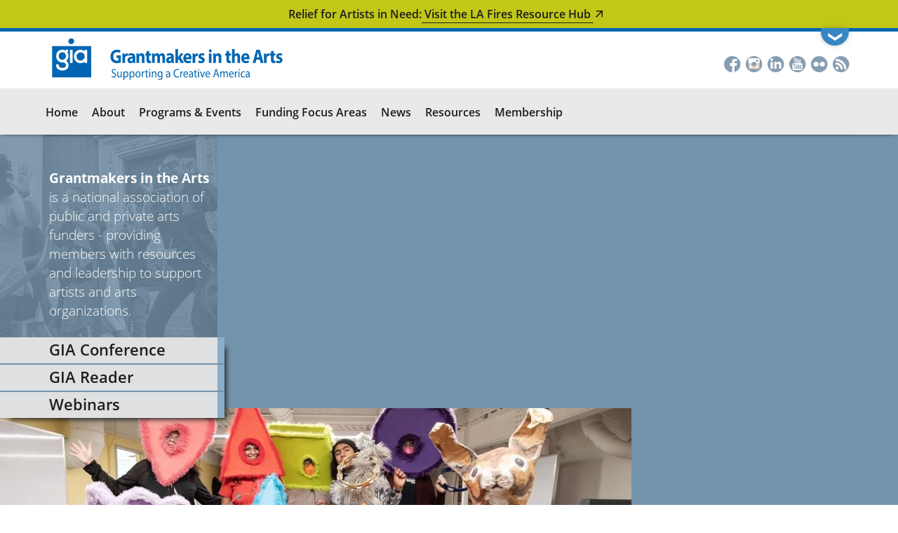

--- FILE ---
content_type: text/html; charset=UTF-8
request_url: https://www.giarts.org/?page=14
body_size: 21171
content:
<!DOCTYPE html>
<html  lang="en" dir="ltr" prefix="content: http://purl.org/rss/1.0/modules/content/  dc: http://purl.org/dc/terms/  foaf: http://xmlns.com/foaf/0.1/  og: http://ogp.me/ns#  rdfs: http://www.w3.org/2000/01/rdf-schema#  schema: http://schema.org/  sioc: http://rdfs.org/sioc/ns#  sioct: http://rdfs.org/sioc/types#  skos: http://www.w3.org/2004/02/skos/core#  xsd: http://www.w3.org/2001/XMLSchema# ">
  <head>
    <meta charset="utf-8" />
<link href="https://www.giarts.org//libraries/civicrm/css/crm-i.css?r=wTYrMen_US" rel="stylesheet" />
<link href="https://www.giarts.org//libraries/civicrm/css/civicrm.css?r=wTYrMen_US" rel="stylesheet" />
<link href="https://www.giarts.org/core/themes/seven/css/components/dialog.css?r=wTYrMen_US" rel="stylesheet" />
<script async src="/sites/default/files/google_analytics/gtag.js?t97w00"></script>
<script>window.dataLayer = window.dataLayer || [];function gtag(){dataLayer.push(arguments)};gtag("js", new Date());gtag("set", "developer_id.dMDhkMT", true);gtag("config", "UA-9657266-2", {"groups":"default","anonymize_ip":true,"page_placeholder":"PLACEHOLDER_page_path","allow_ad_personalization_signals":false});gtag("config", "G-8TRZGLPMWV", {"groups":"default","page_placeholder":"PLACEHOLDER_page_location","allow_ad_personalization_signals":false});gtag("config", "G-DSHS9P4S6Y", {"groups":"default","page_placeholder":"PLACEHOLDER_page_location","allow_ad_personalization_signals":false});</script>
<meta name="description" content="Grantmakers in the Arts is the only national association of both public and private arts and culture funders in the US, including independent and family foundations, public agencies, community foundations, corporate philanthropies, nonprofit regrantors, and national service organizations – funders of all shapes and sizes across the US and into Canada." />
<meta name="abstract" content="GIA provides valuable professional development for arts grantmakers through conferences, workshops, and webinars; publications including the peer-reviewed GIA Reader; research and policy work across the field of philanthropy; and communication tools on our website." />
<link rel="shortlink" href="https://www.giarts.org/" />
<link rel="canonical" href="https://www.giarts.org/" />
<meta property="og:site_name" content="Grantmakers in the Arts" />
<meta property="og:url" content="https://www.giarts.org/homepage" />
<meta property="og:title" content="Grantmakers in the Arts" />
<meta name="twitter:card" content="summary" />
<meta name="twitter:site" content="@GIArts" />
<meta name="twitter:title" content="Homepage" />
<meta name="Generator" content="Drupal 10 (https://www.drupal.org)" />
<meta name="MobileOptimized" content="width" />
<meta name="HandheldFriendly" content="true" />
<meta name="viewport" content="width=device-width, initial-scale=1.0" />
<link rel="icon" href="/themes/custom/gia/favicon.ico" type="image/vnd.microsoft.icon" />

    <title>Grantmakers in the Arts | Supporting a Creative America</title>
    <link rel="stylesheet" media="all" href="/sites/default/files/css/css_4eKDNNxN4_XPb1uE9kfrzPp5gbgtWoO6_C0G5s6XtX8.css?delta=0&amp;language=en&amp;theme=gia&amp;include=eJxtj0sOgzAMRC-UkCNFTjBgEePIdoq4fWkXVaV2M4s3H2mKiJsr9LQoMJ6ie6iimGYdHdoEw6UK94aOYSVIa5MCLZpfjY41wjFHq0rdLRiC1i1_V5JvyDgxHcT3WrU7RS8rd-mj59Kk7pb-sGCXOXIqYBgehKelt04s82gYTiyLKOfyOfBDnnknV2A" />
<link rel="stylesheet" media="all" href="https://cdn.jsdelivr.net/npm/entreprise7pro-bootstrap@3.4.8/dist/css/bootstrap.min.css" integrity="sha256-zL9fLm9PT7/fK/vb1O9aIIAdm/+bGtxmUm/M1NPTU7Y=" crossorigin="anonymous" />
<link rel="stylesheet" media="all" href="https://cdn.jsdelivr.net/npm/@unicorn-fail/drupal-bootstrap-styles@0.0.2/dist/3.1.1/7.x-3.x/drupal-bootstrap.min.css" integrity="sha512-nrwoY8z0/iCnnY9J1g189dfuRMCdI5JBwgvzKvwXC4dZ+145UNBUs+VdeG/TUuYRqlQbMlL4l8U3yT7pVss9Rg==" crossorigin="anonymous" />
<link rel="stylesheet" media="all" href="https://cdn.jsdelivr.net/npm/@unicorn-fail/drupal-bootstrap-styles@0.0.2/dist/3.1.1/8.x-3.x/drupal-bootstrap.min.css" integrity="sha512-jM5OBHt8tKkl65deNLp2dhFMAwoqHBIbzSW0WiRRwJfHzGoxAFuCowGd9hYi1vU8ce5xpa5IGmZBJujm/7rVtw==" crossorigin="anonymous" />
<link rel="stylesheet" media="all" href="https://cdn.jsdelivr.net/npm/@unicorn-fail/drupal-bootstrap-styles@0.0.2/dist/3.2.0/7.x-3.x/drupal-bootstrap.min.css" integrity="sha512-U2uRfTiJxR2skZ8hIFUv5y6dOBd9s8xW+YtYScDkVzHEen0kU0G9mH8F2W27r6kWdHc0EKYGY3JTT3C4pEN+/g==" crossorigin="anonymous" />
<link rel="stylesheet" media="all" href="https://cdn.jsdelivr.net/npm/@unicorn-fail/drupal-bootstrap-styles@0.0.2/dist/3.2.0/8.x-3.x/drupal-bootstrap.min.css" integrity="sha512-JXQ3Lp7Oc2/VyHbK4DKvRSwk2MVBTb6tV5Zv/3d7UIJKlNEGT1yws9vwOVUkpsTY0o8zcbCLPpCBG2NrZMBJyQ==" crossorigin="anonymous" />
<link rel="stylesheet" media="all" href="https://cdn.jsdelivr.net/npm/@unicorn-fail/drupal-bootstrap-styles@0.0.2/dist/3.3.1/7.x-3.x/drupal-bootstrap.min.css" integrity="sha512-ZbcpXUXjMO/AFuX8V7yWatyCWP4A4HMfXirwInFWwcxibyAu7jHhwgEA1jO4Xt/UACKU29cG5MxhF/i8SpfiWA==" crossorigin="anonymous" />
<link rel="stylesheet" media="all" href="https://cdn.jsdelivr.net/npm/@unicorn-fail/drupal-bootstrap-styles@0.0.2/dist/3.3.1/8.x-3.x/drupal-bootstrap.min.css" integrity="sha512-kTMXGtKrWAdF2+qSCfCTa16wLEVDAAopNlklx4qPXPMamBQOFGHXz0HDwz1bGhstsi17f2SYVNaYVRHWYeg3RQ==" crossorigin="anonymous" />
<link rel="stylesheet" media="all" href="https://cdn.jsdelivr.net/npm/@unicorn-fail/drupal-bootstrap-styles@0.0.2/dist/3.4.0/8.x-3.x/drupal-bootstrap.min.css" integrity="sha512-tGFFYdzcicBwsd5EPO92iUIytu9UkQR3tLMbORL9sfi/WswiHkA1O3ri9yHW+5dXk18Rd+pluMeDBrPKSwNCvw==" crossorigin="anonymous" />
<link rel="stylesheet" media="all" href="/sites/default/files/css/css_HfTVn1Dg_IGl7L2cyPikoovVOsM6c2iTEMfERJZ9CVA.css?delta=9&amp;language=en&amp;theme=gia&amp;include=eJxtj0sOgzAMRC-UkCNFTjBgEePIdoq4fWkXVaV2M4s3H2mKiJsr9LQoMJ6ie6iimGYdHdoEw6UK94aOYSVIa5MCLZpfjY41wjFHq0rdLRiC1i1_V5JvyDgxHcT3WrU7RS8rd-mj59Kk7pb-sGCXOXIqYBgehKelt04s82gYTiyLKOfyOfBDnnknV2A" />

    
    <!-- Google tag (gtag.js) -->
    <script async src="https://www.googletagmanager.com/gtag/js?id=G-8TRZGLPMWV"></script>
    <script>
      window.dataLayer = window.dataLayer || [];
      function gtag(){dataLayer.push(arguments);}
      gtag('js', new Date());

      gtag('config', 'G-8TRZGLPMWV');
    </script>
  </head>
  <body class="page-node-5991 anonymous path-frontpage page-node-type-home-page has-glyphicons context-homepage">
    <div class="se-pre-con"></div>
    <a href="#main-content" class="visually-hidden focusable skip-link">
      Skip to main content
    </a>
    
      <div class="dialog-off-canvas-main-canvas" data-off-canvas-main-canvas>
    
<div id="alert-banner">
  <div class="content-wrapper">
    <div class="container">
        <div class="region region-alert">
    <section id="block-gia-alertblocklafires" class="block block-block-content block-block-contentcd55f4db-0e30-43fc-8562-ff8375ac2f5d clearfix">
  
    

      
            <div class="field field--name-body field--type-text-with-summary field--label-hidden field--item"><p>Relief for Artists in Need:<a href="https://reader.giarts.org/read/la-fires-relief-resource-hub"> Visit the LA Fires Resource Hub</a></p></div>
      
  </section>


  </div>

    </div>
  </div>
</div>

<div id="drawer">
	<div class="content-wrapper">
		<div class="container">
    		  <div class="region region-drawer">
    <section id="block-contactgia" class="col-xs-12 col-sm-9 block block-block-content block-block-contentddb90b82-8326-4faf-bc66-93631d919935 clearfix">
  
    

      
            <div class="field field--name-body field--type-text-with-summary field--label-hidden field--item"><p><a class="button" href="/contact">Contact GIA</a><a class="button" href="https://reader.giarts.org/">GIA Reader Publication</a><a class="button" href="/membership">Become A GIA Member</a></p>
<p>450 Lexington Ave, Unit 4501 | New York, NY | <a href="mailto:gia@giarts.org">gia@giarts.org</a></p>
</div>
      
  </section>

<section id="block-dummysocialmedia" class="col-xs-12 col-sm-3 block block-block-content block-block-content17fac914-d48c-46ce-934f-0c89570ae013 clearfix">
  
    

      
            <div class="field field--name-body field--type-text-with-summary field--label-hidden field--item"><p>&nbsp;</p>
<div class="social-drawer"><span class="st-single-color st-multi-color"><a class="st-icon-facebook st-shape-circle" href="https://www.facebook.com/GrantmakersArts" title="Facebook">Facebook</a><a class="st-icon-linkedin st-shape-circle" href="https://www.linkedin.com/groups?gid=1812475" title="LinkedIn">LinkedIn</a><a class="st-icon-youtube-alt-sm st-shape-circle" href="https://www.youtube.com/user/GrantMakersInTheArts" title="YouTube">YouTube</a><a class="st-icon-rss st-shape-circle" href="http://www.giarts.org/rss.xml" title="RSS">RSS</a></span></div>
<p>&nbsp;</p>
</div>
      
  </section>


  </div>

		</div>
	</div>

    <div id="drawer-tab">
    	<div class="container">
			<div class="toggle">
				<span class="down">&#10094;</span>
				<span class="up">&#10095;</span>
			</div>
    	</div>
    </div>
</div>
<div id="branding ">
	<div class="container">
		<div class="region region-branding col-xs-9">
            <a class="name navbar-brand" href="/" title="Home" rel="home"><img src="/themes/custom/gia/images/gia-logo.svg"></a>
		</div>
		<div class="social col-sm-3">
              <div class="region region-social">
    <section id="block-socialmedia-2" class="block block-block-content block-block-content6b3ed6c5-cb56-4a5f-a938-f16af36fca05 clearfix">
  
    

      
            <div class="field field--name-body field--type-text-with-summary field--label-hidden field--item"><div class="social-block"><span class="st-single-color st-multi-color"><a class="st-icon-facebook st-shape-circle" href="https://www.facebook.com/GrantmakersArts" title="Facebook">Facebook</a><a class="st-icon-instagram st-shape-circle" href="https://www.instagram.com/grantmakersinthearts/" title="Instagram"><span></span>Instagram</a><a class="st-icon-linkedin st-shape-circle" href="https://www.linkedin.com/company/grantmakers-in-the-arts/" title="LinkedIn">LinkedIn</a><a class="st-icon-youtube-alt-sm st-shape-circle" href="https://www.youtube.com/user/GrantMakersInTheArts" title="YouTube">YouTube</a><a class="st-icon-flickr st-shape-circle" href="https://www.flickr.com/photos/33008342@N03/albums" title="Flickr"><span></span>Flickr</a><a class="st-icon-rss st-shape-circle" href="http://www.giarts.org/rss.xml" title="RSS">RSS</a></span></div>
</div>
      
  </section>


  </div>

            <div class="user-welcome">
            	Welcome, 
            </div>
		</div>
		<div class="ui-false tablet"></div>
		<div class="ui-wrap">
			<div class="col-xs-3 ui tablet">
	      		<div class="ui-before">
	      				      		</div>
	      		  <div class="region region-ui">
    <section id="block-views-block-site-search-header-search-block" class="block block-block-content block-block-content464bf461-b60a-45b1-ab6f-643c7f33fbe2 clearfix">
  
    

      
            <div class="field field--name-body field--type-text-with-summary field--label-hidden field--item"><div class="contextual-region view view-site-search view-id-site_search view-display-id-header_search_block">
<div class="view-filters form-group">
<form class="views-exposed-form" action="/search" method="get" id="views-exposed-form-site-search-header-search-block">
<div class="form--inline form-inline clearfix">
<div class="form-item js-form-item form-type-textfield js-form-type-textfield form-item-contains-all js-form-item-contains-all form-no-label form-group">
<input id="edit-contains-all" name="contains_all" value size="30" maxlength="128" type="text">
        </div>
</div>
</form>
</div>
<div class="view-footer">
    <a href="/search"> Advanced Search</a>
  </div>
</div>
</div>
      
  </section>

<nav role="navigation" aria-labelledby="block-useraccountmenu-2-menu" id="block-useraccountmenu-2">
            
  <h2 class="visually-hidden" id="block-useraccountmenu-2-menu">User account menu</h2>
  

        
      <ul class="menu menu--account nav navbar-nav navbar-right">
                      <li class="first last">
                                        <a href="https://grantmakersinthearts.my.site.com/s/login/?ec=302&amp;startURL=%2Fs%2F" title="Link to the member portal">Log in to the User Portal</a>
              </li>
        </ul>
  

  </nav>

  </div>

	      	</div>
	    </div>
      	<div class="col-xs-3 navbutton">
      		          <button type="button" class="navbar-toggle" data-toggle="collapse" data-target="#navbar-collapse">
	            <span class="sr-only">Toggle navigation</span>
	            <span class="icon-bar"></span>
	            <span class="icon-bar"></span>
	            <span class="icon-bar"></span>
	          </button>
      	</div>
	</div>
</div>
          <div class="float-wrapper">
    <header class="navbar navbar-default float-panel" id="navbar" role="banner">
      <div class="navbar-header container">
      	<div class="col-sm-12 navbar-wrapper">
        			      		        <div id="navbar-collapse" class="col-sm-12 navbar-collapse collapse">
		            <div class="region region-navigation-collapsible">
    <nav role="navigation" aria-labelledby="block-gia-main-menu-menu" id="block-gia-main-menu">
            
  <h2 class="visually-hidden" id="block-gia-main-menu-menu">Main navigation</h2>
  

        
              <ul class="menu nav navbar-nav">
                            <li class="expanded dropdown">
        <a href="/" data-drupal-link-system-path="&lt;front&gt;">Home</a>
                  </li>
                        <li class="expanded dropdown">
        <a href="/about-us" class="dropdown-toggle" data-hover="dropdown" data-toggle="dropdown">About</a>
                                  <ul class="menu dropdown-menu">
                            <li class="expanded dropdown">
        <a href="/about-us" data-drupal-link-system-path="node/927">About GIA</a>
                  </li>
                        <li class="expanded dropdown">
        <a href="/mission" data-drupal-link-system-path="node/4621">Our Mission</a>
                  </li>
                        <li class="expanded dropdown">
        <a href="/board-directors" data-drupal-link-system-path="node/931">Board of Directors</a>
                  </li>
                        <li class="expanded dropdown">
        <a href="/gia-team" data-drupal-link-system-path="node/1193">GIA Team</a>
                  </li>
                        <li class="expanded dropdown">
        <a href="/annual-reports" data-drupal-link-system-path="node/3465">Annual Reports</a>
                  </li>
                        <li class="expanded dropdown">
        <a href="/funding-partners" data-drupal-link-system-path="node/1323">Funding Partners</a>
                  </li>
                        <li class="expanded dropdown">
        <a href="/contact-information" data-drupal-link-system-path="node/1028">Contact Us</a>
                  </li>
        </ul>
  
            </li>
                        <li class="expanded dropdown">
        <a href="/programs-events" class="dropdown-toggle" data-hover="dropdown" data-toggle="dropdown">Programs &amp; Events</a>
                                  <ul class="menu dropdown-menu">
                            <li class="expanded dropdown">
        <a href="https://www.gia-conference.org/">Annual Conference</a>
                  </li>
                        <li class="expanded dropdown">
        <a href="/webinar" data-drupal-link-system-path="webinar/2026">Webinars</a>
                  </li>
                        <li class="expanded dropdown">
        <a href="/forums-workshops" data-drupal-link-system-path="node/5839">Forums, Summits, &amp; Workshops</a>
                  </li>
                        <li class="expanded dropdown">
        <a href="/podcast" data-drupal-link-system-path="node/5170">Podcast</a>
                  </li>
                        <li class="expanded dropdown">
        <a href="/twitter-chats" data-drupal-link-system-path="node/7845">Twitter Chats</a>
                  </li>
                        <li class="expanded dropdown">
        <a href="/series-programs" data-drupal-link-system-path="node/7569">Special Series</a>
                  </li>
                        <li class="expanded dropdown">
        <a href="/conference-archive" data-drupal-link-system-path="proceedings">Conference Proceedings</a>
                  </li>
        </ul>
  
            </li>
                        <li class="expanded dropdown">
        <a href="/arts-funding-topics" class="dropdown-toggle" data-hover="dropdown" data-toggle="dropdown">Funding Focus Areas</a>
                                  <ul class="menu dropdown-menu">
                            <li class="expanded dropdown">
        <a href="/arts-funding/racial-equity" data-drupal-link-system-path="taxonomy/term/9">Racial Equity</a>
                  </li>
                        <li class="expanded dropdown">
        <a href="/category/arts-funding/advocacy-and-public-policy" data-drupal-link-system-path="taxonomy/term/6">Public Policy and Advocacy</a>
                  </li>
                        <li class="expanded dropdown">
        <a href="/arts-funding/capitalization" data-drupal-link-system-path="taxonomy/term/87">Capitalization</a>
                  </li>
                        <li class="expanded dropdown">
        <a href="/arts-funding/individual-artists" data-drupal-link-system-path="taxonomy/term/85">Support for Individual Artists</a>
                  </li>
                        <li class="expanded dropdown">
        <a href="/arts-funding-at-the-intersection" data-drupal-link-system-path="node/6422">Arts Funding at the Intersection...</a>
                  </li>
        </ul>
  
            </li>
                        <li class="expanded dropdown">
        <a href="/news" class="dropdown-toggle" data-hover="dropdown" data-toggle="dropdown">News</a>
                                  <ul class="menu dropdown-menu">
                            <li class="expanded dropdown">
        <a href="/news" data-drupal-link-system-path="news">News from the Field</a>
                  </li>
                        <li class="expanded dropdown">
        <a href="/blog/eddie" data-drupal-link-system-path="blog/eddie">The President&#039;s Blog</a>
                  </li>
                        <li class="expanded dropdown">
        <a href="/press-room-and-announcements" data-drupal-link-system-path="press-room">Press Room and Announcements</a>
                  </li>
                        <li class="expanded dropdown">
        <a href="http://blogs.giarts.org/engaging-the-political-climate/" title="Arts Funders Respond: Engaging the Political Climate">Arts Funders Respond</a>
                  </li>
                        <li class="expanded dropdown">
        <a href="/subscribe-to-the-news-digest" data-drupal-link-system-path="webform/subscribe_to_the_news_digest">Subscribe to the News Digest</a>
                  </li>
        </ul>
  
            </li>
                        <li class="expanded dropdown">
        <a href="/resources" class="dropdown-toggle" data-hover="dropdown" data-toggle="dropdown">Resources</a>
                                  <ul class="menu dropdown-menu">
                            <li class="expanded dropdown">
        <a href="/search" data-drupal-link-system-path="search">Library</a>
                  </li>
                        <li class="expanded dropdown">
        <a href="https://reader.giarts.org/">GIA Reader</a>
                  </li>
                        <li class="expanded dropdown">
        <a href="/reader-archive" data-drupal-link-system-path="reader-archive">GIA Reader Archive</a>
                  </li>
                        <li class="expanded dropdown">
        <a href="/table-contents/arts-funding-trends" data-drupal-link-system-path="taxonomy/term/5">Arts Funding Trends</a>
                  </li>
                        <li class="expanded dropdown">
        <a href="/conference-archive" data-drupal-link-system-path="proceedings">Conference Archive</a>
                  </li>
        </ul>
  
            </li>
                        <li class="expanded dropdown">
        <a href="/membership" data-drupal-link-system-path="node/1030">Membership</a>
                  </li>
        </ul>
  


  </nav>

  </div>

		        </div>
		            	</div>
      	<div class="ui-false desktop"></div>
      	<div class="ui-wrap">
	      	<div class="col-md-3 col-lg-4 ui desktop">
	      		<div class="ui-before">
	      				      		</div>
	      		  <div class="region region-ui">
    <section id="block-views-block-site-search-header-search-block" class="block block-block-content block-block-content464bf461-b60a-45b1-ab6f-643c7f33fbe2 clearfix">
  
    

      
            <div class="field field--name-body field--type-text-with-summary field--label-hidden field--item"><div class="contextual-region view view-site-search view-id-site_search view-display-id-header_search_block">
<div class="view-filters form-group">
<form class="views-exposed-form" action="/search" method="get" id="views-exposed-form-site-search-header-search-block">
<div class="form--inline form-inline clearfix">
<div class="form-item js-form-item form-type-textfield js-form-type-textfield form-item-contains-all js-form-item-contains-all form-no-label form-group">
<input id="edit-contains-all" name="contains_all" value size="30" maxlength="128" type="text">
        </div>
</div>
</form>
</div>
<div class="view-footer">
    <a href="/search"> Advanced Search</a>
  </div>
</div>
</div>
      
  </section>

<nav role="navigation" aria-labelledby="block-useraccountmenu-2-menu" id="block-useraccountmenu-2">
            
  <h2 class="visually-hidden" id="block-useraccountmenu-2-menu">User account menu</h2>
  

        
      <ul class="menu menu--account nav navbar-nav navbar-right">
                      <li class="first last">
                                        <a href="https://grantmakersinthearts.my.site.com/s/login/?ec=302&amp;startURL=%2Fs%2F" title="Link to the member portal">Log in to the User Portal</a>
              </li>
        </ul>
  

  </nav>

  </div>

	      	</div>
      	<div>
      </div>
    </header>
    </div>
  
  <div role="main" class="main-container js-quickedit-main-content">
    <div class="row">
                              <div class="highlighted">  <div class="region region-highlighted">
    <div data-drupal-messages-fallback class="hidden"></div>

  </div>
</div>
                                <section>
                          <a id="main-content"></a>
            <div class="region region-front-content">
      
<div class="panel-display hewston-flipped clearfix " >
  <div class="container-full">  
    <div class="row">
      <div class="col-xs-12 col-sm-3 radix-layouts-slidergutter panel-panel">
        <div class="panel-panel-inner">
                <section  class="block block-block-content clearfix">
        
            
            <div class="field field--name-body field--type-text-with-summary field--label-hidden field--item"><p><strong>Grantmakers in the Arts</strong> is a national association of public and private arts funders - providing members with resources and leadership to support artists and arts organizations.</p>
</div>
      
      
  
    </section>

      <nav  role="navigation" aria-labelledby="-menu">
        
      <div>
      <ul class="menu menu--banner-links nav">
                      <li class="first">
                                        <a href="https://www.gia-conference.org/">GIA Conference</a>
              </li>
                      <li>
                                        <a href="https://reader.giarts.org/">GIA Reader</a>
              </li>
                      <li class="last">
                                        <a href="/webinars">Webinars</a>
              </li>
        </ul>
  
</div>
      
  
    </nav>


        </div>
      </div>
      <div class="radix-layouts-slider col-xs-12 panel-panel">
        <div class="panel-panel-inner">
          
            <div class="field field--name-dynamic-block-fieldnode-member-spotlight field--type-ds field--label-hidden field--item"><div class="views-element-container form-group"><div class="view view-member-spotlight view-id-member_spotlight view-display-id-block_1 js-view-dom-id-724c97699e5d7e139580f3864b4ea85764c900a8e33fd3a17b0b0d6ebca6d62b">
  
    
              <div class="view-content">
          <div class="views-row"><div class="views-field views-field-field-banner-image"><div class="field-content"><a href="https://www.giarts.org/blog/margiartsorg/springboard-arts-octobernovember-spotlight">  <img loading="lazy" src="/sites/default/files/styles/banner/public/2VK6mo6w.jpeg?itok=racCM2X_" width="900" height="405" alt="" typeof="foaf:Image" class="img-responsive" />


</a></div></div></div>

    </div>
  
            <div class="view-footer">
      <div class="spotlight-month">Member Spotlight</div>
<div class="spotlight-org">Springboard for the Arts</div>

    </div>
    </div>
</div>
</div>
      
        </div>
      </div>
    </div> 
  </div>
  <div class="container-fluid container">  
    <div class="row">
      <div class="col-sm-6 col-md-4 radix-column1 panel-panel">
        <div class="panel-panel-inner">
                <section  class="views-element-container block block-views block-views-blocknews-block-1 clearfix">
            <h2  class="block-title field-label-above">News</h2>
  
            <div class="views-element-container form-group"><div class="view view-news view-id-news view-display-id-block_3 js-view-dom-id-15dcd204d47a2f41c458deccccc364bd5fbc3e79c109d958cff3972936dc68e6">
  
    
              <div class="view-content">
          <div class="views-row"><div class="views-field views-field-nothing"><span class="field-content"><div class="meta term-1106">
<div class="date">
<div class="date-left">
<time datetime="2026-01-05T14:11:34-05:00">Jan</time>

<span><time datetime="2026-01-05T14:11:34-05:00">2026</time>
 </span>
</div>
<div class="date-right">
<time datetime="2026-01-05T14:11:34-05:00">5</time>
 
</div>
</div>
<div class="byline">
by GIA Conference Blog 2025
 <span><a href="/taxonomy/term/1106">Conference</a></span>
</div>
</div>
<div class="news-content">
<div class="title"><a href="https://reader.giarts.org/read/ctrl-art-apply" hreflang="en">CTRL + ART + APPLY: Navigating AI Ethics, Access, and Integrity in Grantmaking</a></div><div class="readmore"><a href="https://reader.giarts.org/read/ctrl-art-apply" hreflang="en">Read more...</a></div>
</div></span></div></div>
    <div class="views-row"><div class="views-field views-field-nothing"><span class="field-content"><div class="meta term-1106">
<div class="date">
<div class="date-left">
<time datetime="2025-12-17T13:50:00-05:00">Dec</time>

<span><time datetime="2025-12-17T13:50:00-05:00">2025</time>
 </span>
</div>
<div class="date-right">
<time datetime="2025-12-17T13:50:00-05:00">17</time>
 
</div>
</div>
<div class="byline">
by GIA Conference Blog 2025
 <span><a href="/taxonomy/term/1106">Conference</a></span>
</div>
</div>
<div class="news-content">
<div class="title"><a href="https://reader.giarts.org/read/ai-in-grants-artmaking" hreflang="en">AI in arts grantmaking: Some thoughts from a recent GIA session on AI in arts grantmaking</a></div><div class="readmore"><a href="https://reader.giarts.org/read/ai-in-grants-artmaking" hreflang="en">Read more...</a></div>
</div></span></div></div>
    <div class="views-row"><div class="views-field views-field-nothing"><span class="field-content"><div class="meta term-81, 6, 901">
<div class="date">
<div class="date-left">
<time datetime="2025-12-17T12:50:30-05:00">Dec</time>

<span><time datetime="2025-12-17T12:50:30-05:00">2025</time>
 </span>
</div>
<div class="date-right">
<time datetime="2025-12-17T12:50:30-05:00">17</time>
 
</div>
</div>
<div class="byline">

 <span><a href="/taxonomy/term/81">Philanthropic practice</a></span>and <span><a href="/taxonomy/term/6">Public Policy &amp; Advocacy</a></span>and <span><a href="/taxonomy/term/901">Public Practice</a></span>
</div>
</div>
<div class="news-content">
<div class="title"><a href="https://reader.giarts.org/read/rep-bonamici-meeting" hreflang="en">Representative Bonamici Meets with GIA’s Members </a></div><div class="readmore"><a href="https://reader.giarts.org/read/rep-bonamici-meeting" hreflang="en">Read more...</a></div>
</div></span></div></div>
    <div class="views-row"><div class="views-field views-field-nothing"><span class="field-content"><div class="meta term-1101, 81, 6">
<div class="date">
<div class="date-left">
<time datetime="2025-12-08T16:17:26-05:00">Dec</time>

<span><time datetime="2025-12-08T16:17:26-05:00">2025</time>
 </span>
</div>
<div class="date-right">
<time datetime="2025-12-08T16:17:26-05:00">8</time>
 
</div>
</div>
<div class="byline">
by Ericka Jones-Craven, Grantmakers in the Arts
 <span><a href="/taxonomy/term/1101">Arts at the Intersection</a></span>and <span><a href="/taxonomy/term/81">Philanthropic practice</a></span>and <span><a href="/taxonomy/term/6">Public Policy &amp; Advocacy</a></span>
</div>
</div>
<div class="news-content">
<div class="title"><a href="https://reader.giarts.org/read/board-meeting-utica" hreflang="en">“All Roads Lead to Utica”: Reflections from GIA’s Day of Learning with Sipp Culture</a></div><div class="readmore"><a href="https://reader.giarts.org/read/board-meeting-utica" hreflang="en">Read more...</a></div>
</div></span></div></div>
    <div class="views-row"><div class="views-field views-field-nothing"><span class="field-content"><div class="meta term-1106">
<div class="date">
<div class="date-left">
<time datetime="2025-11-28T14:58:13-05:00">Nov</time>

<span><time datetime="2025-11-28T14:58:13-05:00">2025</time>
 </span>
</div>
<div class="date-right">
<time datetime="2025-11-28T14:58:13-05:00">28</time>
 
</div>
</div>
<div class="byline">
by GIA Conference Blog 2025
 <span><a href="/taxonomy/term/1106">Conference</a></span>
</div>
</div>
<div class="news-content">
<div class="title"><a href="https://reader.giarts.org/read/the-seed-of-change" hreflang="en">The Seed of Change: Generosity, Land &amp; Lineage</a></div><div class="readmore"><a href="https://reader.giarts.org/read/the-seed-of-change" hreflang="en">Read more...</a></div>
</div></span></div></div>
    <div class="views-row"><div class="views-field views-field-nothing"><span class="field-content"><div class="meta term-1106">
<div class="date">
<div class="date-left">
<time datetime="2025-11-28T14:31:46-05:00">Nov</time>

<span><time datetime="2025-11-28T14:31:46-05:00">2025</time>
 </span>
</div>
<div class="date-right">
<time datetime="2025-11-28T14:31:46-05:00">28</time>
 
</div>
</div>
<div class="byline">
by GIA Conference Blog 2025
 <span><a href="/taxonomy/term/1106">Conference</a></span>
</div>
</div>
<div class="news-content">
<div class="title"><a href="https://reader.giarts.org/read/cultural-policy-world-cafe" hreflang="en">A Cultural Policy World Café: Learning from Cross-Sector Collaborations</a></div><div class="readmore"><a href="https://reader.giarts.org/read/cultural-policy-world-cafe" hreflang="en">Read more...</a></div>
</div></span></div></div>
    <div class="views-row"><div class="views-field views-field-nothing"><span class="field-content"><div class="meta term-1106">
<div class="date">
<div class="date-left">
<time datetime="2025-11-28T14:22:45-05:00">Nov</time>

<span><time datetime="2025-11-28T14:22:45-05:00">2025</time>
 </span>
</div>
<div class="date-right">
<time datetime="2025-11-28T14:22:45-05:00">28</time>
 
</div>
</div>
<div class="byline">
by GIA Conference Blog 2025
 <span><a href="/taxonomy/term/1106">Conference</a></span>
</div>
</div>
<div class="news-content">
<div class="title"><a href="https://reader.giarts.org/read/currency-of-change" hreflang="en">The Currency of Change: Investing Our Values Amidst Political Backlash</a></div><div class="readmore"><a href="https://reader.giarts.org/read/currency-of-change" hreflang="en">Read more...</a></div>
</div></span></div></div>
    <div class="views-row"><div class="views-field views-field-nothing"><span class="field-content"><div class="meta term-1106">
<div class="date">
<div class="date-left">
<time datetime="2025-11-28T14:07:23-05:00">Nov</time>

<span><time datetime="2025-11-28T14:07:23-05:00">2025</time>
 </span>
</div>
<div class="date-right">
<time datetime="2025-11-28T14:07:23-05:00">28</time>
 
</div>
</div>
<div class="byline">
by GIA Conference Blog 2025
 <span><a href="/taxonomy/term/1106">Conference</a></span>
</div>
</div>
<div class="news-content">
<div class="title"><a href="https://reader.giarts.org/read/state-local-coalition-building" hreflang="en">State and Local Coalition Building to Advance Creative Sector Policy and Systems Change</a></div><div class="readmore"><a href="https://reader.giarts.org/read/state-local-coalition-building" hreflang="en">Read more...</a></div>
</div></span></div></div>
    <div class="views-row"><div class="views-field views-field-nothing"><span class="field-content"><div class="meta term-1106">
<div class="date">
<div class="date-left">
<time datetime="2025-11-28T13:47:30-05:00">Nov</time>

<span><time datetime="2025-11-28T13:47:30-05:00">2025</time>
 </span>
</div>
<div class="date-right">
<time datetime="2025-11-28T13:47:30-05:00">28</time>
 
</div>
</div>
<div class="byline">
by GIA Conference Blog 2025
 <span><a href="/taxonomy/term/1106">Conference</a></span>
</div>
</div>
<div class="news-content">
<div class="title"><a href="https://reader.giarts.org/read/native-hawaiian-storytelling" hreflang="en">Native Hawaiian Storytelling: Empowering &amp; Training Indigenous Creative Entrepreneurs </a></div><div class="readmore"><a href="https://reader.giarts.org/read/native-hawaiian-storytelling" hreflang="en">Read more...</a></div>
</div></span></div></div>
    <div class="views-row"><div class="views-field views-field-nothing"><span class="field-content"><div class="meta term-1106">
<div class="date">
<div class="date-left">
<time datetime="2025-11-28T13:00:04-05:00">Nov</time>

<span><time datetime="2025-11-28T13:00:04-05:00">2025</time>
 </span>
</div>
<div class="date-right">
<time datetime="2025-11-28T13:00:04-05:00">28</time>
 
</div>
</div>
<div class="byline">
by GIA Conference Blog 2025
 <span><a href="/taxonomy/term/1106">Conference</a></span>
</div>
</div>
<div class="news-content">
<div class="title"><a href="https://reader.giarts.org/read/infrastructure-meet-this-moment" hreflang="en">Infrastructure to Meet This Moment: Cultural Workers as the Foundation of Creative Ecosystems</a></div><div class="readmore"><a href="https://reader.giarts.org/read/infrastructure-meet-this-moment" hreflang="en">Read more...</a></div>
</div></span></div></div>

    </div>
  
            <div class="view-footer">
      <p><a href="https://reader.giarts.org">More News...</a></p>

    </div>
    </div>
</div>

      
  
    </section>


        </div>
      </div>
      <div class="col-sm-6 col-md-4 radix-column2 panel-panel">
        <div class="panel-panel-inner">
                <section  class="block block-block-content clearfix">
            <h2  class="block-title field-label-above">Events</h2>
  
            
            <div class="field field--name-body field--type-text-with-summary field--label-hidden field--item"><div class="event-block clearfix" style="margin-bottom:1em;">
<div style="display:flex; flex-direction:column; justify-content:space-between;">
<div>
      <a href><br>
        <img src="https://www.giarts.org/sites/default/files/2025%20Conference%20Template%20(14).png" style="width:100%;"><br>
      </a>
    </div>
<div style="margin-top:0.85rem; text-align:center;">
<div style="font-size:1.25rem; font-weight:700; line-height:0.8;">
        Save the Date!<br><br>
        2026 GIA Annual Conference<br><br>
        October 18–21, 2026<br><br>
        Memphis, TN
      </div>
</div>
</div>
</div>
<div class="event-block clearfix" style="margin-bottom:1em;">
<div style="display:flex; flex-direction:column; justify-content:space-between;">
<div>
      <a href="https://docs.google.com/forms/d/e/1FAIpQLSci-6BlonVKSb-255hlmWvCiyHqnx1y4wAsH9ay5zC2v-kZnw/viewform?usp=publish-editor"><br>
        <img src="https://www.giarts.org/sites/default/files/News%20Feed%20Posts%20(10).png" style="width:100%;"><br>
      </a>
    </div>
<div style="margin-top:0.85rem; text-align:center;">
<div style="font-size:1.25rem; font-weight:700; line-height:1.2;">
        Application Deadline: January 23
      </div>
</div>
</div>
</div>
<div class="event-block clearfix" style="margin-bottom:1em;">
<div style="display:flex; flex-direction:column; justify-content:space-between;">
<div>
      <a href="https://docs.google.com/forms/d/e/1FAIpQLSdjxRiQw4ptVM-nIg46fgcVUBMXIsQ74zE7S7gv1phDDjgB4g/viewform"><br>
        <img src="https://www.giarts.org/sites/default/files/News%20Feed%20Posts%20(9).png" style="width:100%;"><br>
      </a>
    </div>
<div style="margin-top:0.85rem; text-align:center;">
<div style="font-size:1.25rem; font-weight:700; line-height:1.2;">
        Join the next Monthly Member Discussion on January 22
      </div>
</div>
</div>
</div>
<div class="event-block clearfix" style="margin-bottom:1em;">
<div style="display:flex; flex-direction:column; justify-content:space-between;">
<div>
      <a href="https://www.giarts.org/webinar/2024/GIA%27s%20Annual%20Research%20on%20Support%20for%20Arts%20and%20Culture"><br>
        <img src="https://www.giarts.org/sites/default/files/Webinar%20Template%20(4)_0.png" style="width:100%;"><br>
      </a>
    </div>
<div style="margin-top:0.85rem; text-align:center;">
<div style="font-size:1.25rem; font-weight:700; line-height:1.2;">
        Registration Now Open!
      </div>
</div>
</div>
</div>
<!--<div class="event-block clearfix" style="margin-bottom:1em;"><div style="display:flex; flex-direction:column; justify-content:space-between;">
<div><a href="https://reader.giarts.org/read/in-memorium-of-geoffrey-banks"><img src="https://www.giarts.org/sites/default/files/Subheading.png" style="width:100%;" /></a></div>
<div style="margin-top:1rem; margin-bottom:0;"></div>
</div>
</div>
<p>-->
<!--<div class="event-block clearfix" style="margin-bottom:1em;"><div style="display:flex; flex-direction:column; justify-content:space-between;">
<div><a href="https://www.giarts.org/webinar/2023/Puerto%20Rico%20%E2%80%93%20The%20Diaspora%2C%20The%20Island"><img src="/sites/default/files/2023/March/webinar_puerto_rico.png" alt="Puerto Rico webinar announcement" style="width:100%;" /></a>
</div>
</div>
</div>
<p>-->
<!--<div class="event-block clearfix" style="margin-bottom:1em;"><div style="display:flex; flex-direction:column; justify-content:space-between;">
<div><a href="/webinar"><img src="/sites/default/files/2023/January/Webinar.png" alt="GIA's Annual Research on Support for Arts and Culture" style="width:100%;" /></a></div>
</div>
</div>
<p>-->
<!--<div class="event-block clearfix" style="margin-bottom:1em;"><div style="display:flex; flex-direction:column; justify-content:space-between;">
<div><img src="/sites/default/files/2022-11/PR%20Announcment.png" alt="GIA 2023 conference call for submissions" style="width:100%;" /></div>
</div>
</div>
<p>-->
<!--<div class="event-block clearfix" style="margin-bottom:1em;"><div style="display:flex; flex-direction:column; justify-content:space-between;">
<div class="event-title" style="line-height:100%; margin-bottom:1rem;"><a href="https://reader.giarts.org/conference-blog">2022 GIA&nbsp;Conference Blog</a></div>
<div class="event-description" style="line-height:115%; margin-bottom:1rem;">New York City | October 9-12</div>
<div><a href="https://conference.giarts.org/" title="Explore the 2022 Conference website"><img src="/sites/default/files/images/2022-conference-frontpage-block.png" alt="Converge/Transform Conference Tag" style="width:100%;" /></a></div>
</div>
</div>
<p>-->
<!--<div class="event-block clearfix" style="margin-bottom:1em;"><p>	<a href="/webinar/2022/Arts-Funders-Sharing-Power" title="Register to participate"><img src="/sites/default/files/images/people/webinar-2022-08-23.png" style="width:100%;" alt="May 31 Webinar, Disability Justice for Individual Artists: Cap, SNAP, Solution" /></a>
</div>
<p>-->
<!--<div class="event-block clearfix" style="margin-bottom:1em;"><div style="display:flex; flex-direction:column; justify-content:space-between;">
<div class="event-title" style="line-height:100%; margin-bottom:1rem;">Introducing GIA Reader</div>
<div><a href="https://reader.giarts.org/about" title=""><img src="https://www.giarts.org/sites/default/files/2022-conference-event-block.png" alt="GIA Reader launch announcement" style="width:100%;" /></a></div>
</div>
</div>
<p>-->
<!--<div class="event-block clearfix" style="margin-bottom:1em;"><p>	<a href="/webinar/2022/Disability-Justice-for-Individual-Artists" title="Register to participate"><img src="/sites/default/files/images/people/webinar-2022-05-31.png" style="width:100%;" alt="May 31 Webinar, Disability Justice for Individual Artists: Cap, SNAP, Solution" /></a>
</div>
<div class="event-block clearfix" style="margin-bottom:1em;">
	<a href="/cultural-policy-action-lab" title="Cultural Policy Action Lab"><img src="/sites/default/files/cultural-policy-action-lab.png" style="width:100%;" /></a>
</div>
<p>-->
<!--<div class="event-block clearfix" style="margin-bottom:1em;"><p>	<a href="/move-money-grantmakers-arts-artcoop-solidarity-economy-discussion-series" title="Register to participate"><img src="/sites/default/files/images/2022-move-money-4.png" style="width:100%;" /></a>
</div>
<p>-->
<!--<div class="event-block clearfix" style="margin-bottom:1em;"><div class="event-image" style="width:48%; margin-bottom:0; overflow: hidden;"><a href="/webinar/2022/Supporting-Art-%26-Technology" title="Register for this webinar"><img alt="March 22 Webinar" data-entity-type="file" data-entity-uuid="" src="/sites/default/files/images/people/webinar-2022-02-22.jpg" style="width:100%; margin-top:0; margin-bottom:0; margin-left:0px; border:none;" /></a></div>
<div style="display:flex; flex-direction:column; justify-content:space-between;">
<div class="event-title" style="line-height:100%; margin-bottom:.5rem;">Webinar</div>
<div class="event-location" style="margin-bottom:.5rem; font-size:96%; line-height:118%;">Supporting Art &amp; Technology: Building Future(s) We&nbsp;<span style="text-decoration: line-through">Want</span> Need</div>
<div class="event-date" style="margin-bottom:.5rem; font-size:17px;">Tuesday, March 22</div>
<div class="event-description"><a href="/webinar/2022/Supporting-Art-%26-Technology">Register today!</a></div>
</div>
</div>
<p>-->
<!--<div class="event-block clearfix" style="margin-bottom:1em;"><div class="event-image" style="width:48%; margin-bottom:0; overflow: hidden;"><a href="/webinar/2022/Arts-Education-for-All" title="Register for this webinar"><img alt="March 15 Webinar" data-entity-type="file" data-entity-uuid="" src="/sites/default/files/images/people/webinar-2022-03-15.jpg" style="width:100%; margin-top:0; margin-bottom:0; margin-left:0px; border:none;" /></a></div>
<div style="display:flex; flex-direction:column; justify-content:space-between;">
<div class="event-title" style="line-height:100%; margin-bottom:.5rem;">Webinar</div>
<div class="event-location" style="margin-bottom:.5rem; font-size:96%; line-height:118%;">Arts Education for All: Advocate and Lobby to Bolster Collective Impact</div>
<div class="event-date" style="margin-bottom:.5rem; font-size:17px;">Tuesday, March 15</div>
<div class="event-description"><a href="/webinar/2022/Arts-Education-for-All">Register today!</a></div>
</div>
</div>
<p>-->
<!--<div class="event-block clearfix" style="margin-bottom:1em;"><div class="event-image" style="width:48%; margin-bottom:0; overflow: hidden;"><a href="/webinar/2022/GIA’s-Annual-Research-on-Support-for-Arts-and-Culture" title="Register for this webinar"><img alt="February 15 Webinar" data-entity-type="file" data-entity-uuid="" src="/sites/default/files/images/people/webinar-2022-02-15.jpg" style="width:100%; margin-top:0; margin-bottom:0; margin-left:0px; border:none;" /></a></div>
<div style="display:flex; flex-direction:column; justify-content:space-between;">
<div class="event-title" style="line-height:100%; margin-bottom:.5rem;">Webinar</div>
<div class="event-location" style="margin-bottom:.5rem; font-size:114%; line-height:118%;">GIA’s Annual Research on Support for Arts and Culture</div>
<div class="event-date" style="margin-bottom:.5rem; font-size:17.5px;">Tuesday, Feb 15</div>
<div class="event-description"><a href="/webinar/2022/GIA’s-Annual-Research-on-Support-for-Arts-and-Culture">Register today!</a></div>
</div>
</div>
<p>-->
<!--<div class="event-block clearfix" style="margin-bottom:1em;"><div class="event-image" style="width:48%; height:13em; margin-bottom:0; overflow: hidden;"><a href="/future-field-cross-sector-creative-placemaking-series" title="Cross-Sector Creative Placemaking Series"><img alt="Future of the Field" data-entity-type="file" data-entity-uuid="" src="/sites/default/files/images/newsimages/creativeplacemakingresearch.png" style="width:200%; margin-top:-52px; margin-bottom:0; margin-left:-95px; border:none;" /></a></div>
<div style="display:flex; flex-direction:column; justify-content:space-between;">
<div class="event-title" style="line-height:100%; margin-bottom:.7rem;">Future of the Field: Cross-Sector Creative Placemaking Series</div>
<div class="event-description"><a href="/future-field-cross-sector-creative-placemaking-series">Explore the series</a></div>
</div>
</div>
<p>-->
<!--<div class="event-block clearfix" style="margin-bottom:1em;"><div class="event-image" style="width:48%; margin-bottom:0; overflow: hidden;"><a href="/2021-convening-proceedings" title="Learn More about the 2021 Virtual Conference"><img alt="Explore the 2021 GIA Conference" data-entity-type="file" data-entity-uuid="" src="https://www.giarts.org/sites/default/files/styles/conference_proceeding_image_single/public/2021-gia-conference_0.png" style="width:100%; margin-top:0; margin-bottom:0; margin-left:0; border:none;" /></a></div>
<div style="display:flex; flex-direction:column; justify-content:space-between;">
<div class="event-title" style="line-height:100%; margin-bottom:.7rem;">Explore the 2021 GIA Conference</div>
<div class="event-date" style="margin-bottom:.7rem; font-size:16px;">November 5–11</div>
<div class="event-description"><a href="/2021-convening-proceedings">Learn More</a></div>
</div>
</div>
<p>-->
<!--<div class="event-block clearfix" style="margin-bottom:1em;"><div class="event-image" style="width:48%; height:13em; margin-bottom:0; overflow: hidden;"><a href="/future-field-cross-sector-creative-placemaking-series" title="Cross-Sector Creative Placemaking Series"><img alt="Future of the Field" data-entity-type="file" data-entity-uuid="" src="/sites/default/files/images/newsimages/creativeplacemakingresearch.png" style="width:200%; margin-top:-52px; margin-bottom:0; margin-left:-95px; border:none;" /></a></div>
<div style="display:flex; flex-direction:column; justify-content:space-between;">
<div class="event-title" style="line-height:100%; margin-bottom:.7rem;">Future of the Field: Cross-Sector Creative Placemaking Series</div>
<div class="event-description"><a href="/future-field-cross-sector-creative-placemaking-series">Explore the series</a></div>
</div>
</div>
<p>-->
<!--<div class="event-block clearfix" style="margin-bottom:1em;"><div class="event-image" style="width:48%; margin-bottom:0; overflow: hidden;"><a href="/racial-equity-arts-funding-workshop" title="Register for this workshop"><img alt="2022 Racial Equity Workshops" data-entity-type="file" data-entity-uuid="" src="/sites/default/files/images/2020-01-workshop.png" style="width:100%; margin-top:0; margin-bottom:-21px; margin-left:0px; border:none;" /></a></div>
<div style="display:flex; flex-direction:column; justify-content:space-between;">
<div class="event-title" style="flex-basis:auto; line-height:100%; margin-bottom:1rem;">Workshop</div>
<div class="event-location" style="flex-basis:auto; margin-bottom:1rem; font-size:108%;">Racial Equity in Arts Funding</div>
<div class="event-date" style="flex-basis:33%; margin-bottom:1rem;">July 2022</div>
<div class="event-description"><a href="/racial-equity-arts-funding-workshop">Register Today!</a></div>
</div>
</div>
<p>-->
<!--<div class="event-block clearfix" style="margin-bottom:1em;"><div class="event-image" style="width:48%; margin-bottom:0; overflow: hidden;"><a href="/webinar/2021/Surviving-a-Pandemic" title="Register for this webinar"><img alt="July 28 Webinar" data-entity-type="file" data-entity-uuid="" src="/sites/default/files/images/people/webinar-2021-07-28.jpg" style="width:100%; margin-top:0; margin-bottom:0; margin-left:0px; border:none;" /></a></div>
<div style="display:flex; flex-direction:column; justify-content:space-between;">
<div class="event-title" style="line-height:100%; margin-bottom:.5rem;">Webinar</div>
<div class="event-location" style="margin-bottom:.5rem; font-size:94%;">Surviving a Pandemic: From emergency response to best practice</div>
<div class="event-date" style="margin-bottom:.5rem; font-size:16px;">Wednesday, July 28</div>
<div class="event-description"><a href="/webinar/2021/Surviving-a-Pandemic">Register today!</a></div>
</div>
</div>
<p>-->
<!--<div class="event-block clearfix" style="margin-bottom:1em;"><div class="event-image" style="width:48%; margin-bottom:0; overflow: hidden;"><a href="/webinar/2021/Native-Arts-and-Culture%3A-Resilience%2C-reclamation%2C-and-relevance" title="Register for this webinar"><img alt="March 30 Webinar" data-entity-type="file" data-entity-uuid="" src="/sites/default/files/images/people/webinar-2021-03-30.jpg" style="width:100%; margin-top:0; margin-bottom:0; margin-left:0px; border:none;" /></a></div>
<div style="display:flex; flex-direction:column; justify-content:space-between;">
<div class="event-title" style="line-height:100%; margin-bottom:.7rem;">Webinar</div>
<div class="event-location" style="margin-bottom:.7rem; font-size:86%;">Native Arts and Culture: Resilience, reclamation, and relevance</div>
<div class="event-date" style="margin-bottom:.7rem; font-size:16px;">Tuesday, March 30</div>
<div class="event-description"><a href="/webinar/2021/Native-Arts-and-Culture%3A-Resilience%2C-reclamation%2C-and-relevance">Register today!</a></div>
</div>
</div>
<div class="event-block clearfix" style="margin-bottom:1em;">
<div class="event-image" style="width:48%; margin-bottom:0; overflow: hidden;"><a href="/webinar/2021/Advancing-Art-%26-Advocacy" title="Register for this webinar"><img alt="April 27 Webinar" data-entity-type="file" data-entity-uuid="" src="/sites/default/files/images/people/webinar-2021-04-27.jpg" style="width:100%; margin-top:0; margin-bottom:0; margin-left:0px; border:none;" /></a></div>
<div style="display:flex; flex-direction:column; justify-content:space-between;">
<div class="event-title" style="line-height:100%; margin-bottom:.7rem;">Webinar</div>
<div class="event-location" style="margin-bottom:.5rem; font-size:86%;">Advancing Art &amp; Advocacy: Abolition Opportunities in Juvenile Detention</div>
<div class="event-date" style="margin-bottom:.5rem; font-size:16px;">Tuesday, April 27</div>
<div class="event-description"><a href="/webinar/2021/Advancing-Art-%26-Advocacy">Register today!</a></div>
</div>
</div>
<div class="event-block clearfix" style="margin-bottom:1em;">
<div class="event-image" style="width:100%; margin-bottom:0; overflow: hidden;"><a href="/call-sessions-2021-gia-conference" title="Send us your session proposals for San Juan"><img alt="2021 conference call for sessions" data-entity-type="file" data-entity-uuid="" src="/sites/default/files/2021-conference-fp-block.png" style="width:100%; margin:0px; border:4px solid #ffe5c6;" /></a></div>
</div>
<p>-->
<!--<div class="event-block clearfix" style="margin-bottom:1em;"><div class="event-image" style="float:none; width:100%; margin:0 auto .5em auto; border:1px solid black;"><a href="/2020-conference-proceedings" title="Visit the Conference Proceedings Page"><img alt="2020 convening banner" data-entity-type="file" data-entity-uuid="" src="/sites/default/files/images/blogs/2020-gia-conference-1.png" style="width:100%; border:none;" /></a></div>
<div class="event-description"><a href="/2020-conference-proceedings">Explore the 2020 Convening</a></div>
</div>
<div class="event-block clearfix" style="margin-bottom:1em;">
<div class="event-image" style="float:none; width:100%; margin:0 auto .5em auto; border:1px solid black; background-color:white;"><a href="/racial-equity-arts-funding-workshops" title="Racial Equity in Arts Funding Workshops"><img alt="" data-entity-type="file" data-entity-uuid="" src="/sites/default/files/images/mast-racial-equity.png" style="width:100%; border:none; padding:6px;" /></a></div>
<div class="event-description"><a href="/racial-equity-arts-funding-workshops">Request a Racial Equity Workshop in your community today!</a></div>
</div>
<p>-->
<!--<div class="event-block clearfix" style="margin-bottom:1em;"><div class="event-image" style="width:45%; height:170px; margin-bottom:0; overflow:hidden;"><a href="/blog/admin/black-arts-cultural-funding-and-justice-resource-hub" title="Learn More About these Resources"><img alt="Black Arts and Cultural Funding and Justice Resource Hub" data-entity-type="file" data-entity-uuid="" src="/sites/default/files/images/newsimages/end-systemic-racism-clay-banks.jpg" style="width:145%; margin-top:-54px; margin-bottom:0; margin-left:-19px; border:none;" /></a></div>
<div class="event-title" style="line-height:104%; margin-bottom:4px;">Black Arts &amp; Cultural Funding and Justice Resource Hub</div>
<div class="event-description"><a href="/blog/admin/black-arts-cultural-funding-and-justice-resource-hub">Explore the Hub</a></div>
</div>
<div class="event-block clearfix" style="margin-bottom:1em;">
<div class="event-image" style="width:45%; margin-bottom:0.5em; overflow:hidden;"><a href="/covid-19" title="Explore resources from the field on COVID-19"><img alt="COVID-19 Resources" data-entity-type="file" data-entity-uuid="" src="/sites/default/files/images/newsimages/shutterstock_1629512083.png" style="width:180%; margin-top:0; margin-bottom:0; margin-left:0px; border:none;" /></a></div>
<div class="event-title" style="line-height:100%; margin-bottom:4px;">Info Hub</div>
<div class="event-location" style="margin-bottom:4px; font-size:105%;">COVID-19 Response &amp; Resources: Programs, updates, and actions for arts funders</div>
<div class="event-description"><a href="/covid-19">Learn more</a></div>
</div>
<div class="event-block clearfix" style="margin-bottom:1em;">
<div class="event-image" style="width:48%; margin-bottom:0; overflow: hidden;"><a href="/webinar/2020/What’s-the-Forecast-for-Arts-Education" title="Register for this webinar"><img alt="August 18 Webinar" data-entity-type="file" data-entity-uuid="" src="/sites/default/files/images/people/webinar-2020-08-18.jpg" style="width:100%; margin-top:0; margin-bottom:0; margin-left:0px; border:none;" /></a></div>
<div class="event-title" style="line-height:100%; margin-bottom:.6rem;">Webinar</div>
<div class="event-location" style="margin-bottom:.6rem; font-size:106%;">What’s the Forecast for Arts Education</div>
<div class="event-date" style="margin-bottom:.6rem;">Tuesday, Aug 18</div>
<div class="event-description"><a href="/webinar/2020/What’s-the-Forecast-for-Arts-Education">Register today!</a></div>
</div>
<!--<div class="event-block clearfix" style="margin-bottom:1em;"><div class="event-image" style="float:none; width:100%; margin:0 auto .5em auto;"><a href="/2019-conference-proceedings" title="Denver Conference Proceedings"><img alt="" data-entity-type="file" data-entity-uuid="" src="/sites/default/files/images/2019-conference-icon.png" style="width:100%; border:none;" /></a></div>
<div class="event-title" style="line-height:100%;">2019 GIA Conference</div>
<div class="event-location" style="margin-bottom:4px; font-size:100%;">Cultural Intersections</div>
<div class="event-date">Denver, CO | October 13–&#8202;16</div>
<div class="event-description"><a href="/2019-conference-proceedings">Explore Conference Proceedings</a></div>
</div>
<p>-->
<!--<div class="event-block clearfix" style="margin-bottom:1em;"><div class="event-image" style="width:35%; float:left; margin:0 .5em .5em 0; border:1px solid black; overflow: hidden"><a href="/2019-narrative-change-series" title="2019 Narrative Change Series"><img alt="2019 Narrative Change Series" data-entity-type="file" data-entity-uuid="" src="/sites/default/files/2019-narrative-change-series.jpg" style="width:225%; border:none;" /></a></div>
<div class="event-title" style="line-height:100%;">Narrative Change Series</div>
<div class="event-date" style="font-size:14px;">We seek to elevate the importance of changing narratives among arts and culture funders.</div>
<div class="event-description"><a href="/2019-narrative-change-series">Click here to learn more!</a></div>
</div>
<p>-->
<!--<div class="event-block clearfix" style="margin-bottom:1em;"><div class="event-title" style="line-height:104%; margin-bottom:8px;">Call for Sessions: 2020 GIA Conference</div>
<div class="event-image" style="float:none; width:100%; margin:0 auto .5em auto; border:1px solid black; background-color:white;"><a href="/call-sessions-2020-gia-conference" title="2020 GIA Conference Call for Sessions"><img alt="" data-entity-type="file" data-entity-uuid="" src="/sites/default/files/images/2020-02-20-nyc-conference.jpg" style="width:100%; border:none;" /></a></div>
<div class="event-description"><a href="/call-sessions-2020-gia-conference">Submit your session today for the New York Conference!</a></div>
</div>
<p>-->
</div>
      
      
  
    </section>

        <h2  class="block-title field-label-above">Highlights</h2>
  
            
            <div class="field field--name-body field--type-text-with-summary field--label-hidden field--item"><div class="views-row">
<h2 style="margin-top:0;">Arts Grantmakers’ Changes in Practice</h2>
<div class="content">
<h3><a href="https://reader.giarts.org/read/changes-in-practice-2023-presidents-blog">Findings from a Survey of Our&nbsp;Members</a></h3>
</div>
</div>
<!--<div class="views-row"><h2 style="margin-top:0;">Register your Support for the Arts Education for All Act</h2>
<h3>GIA Invites you to join us in supporting this legislation</h3>
<div class="content">
<p><a href="/arts-education-for-all-act">Learn more about the bill here, and enter your or your organizations name in support</a>.</p>
</div>
</div>
<p>-->
<div class="views-row">
<h2 style="margin-top:0;">Arts Funders Respond</h2>
<h3>Engaging the Political Climate</h3>
<div class="content">
<p>GIA understands that changes in the national political climate have impacted the arts and our communities. <a href="http://blogs.giarts.org/engaging-the-political-climate/">Arts Funders Respond</a> is an opportunity to learn and share strategies, statements, news, and other resources to support arts grantmakers as they navigate and respond to the changing political landscape.</p>
<!--<p>Learn how arts funders are <a href="http://blogs.giarts.org/engaging-the-political-climate/category/action/">taking action</a> with program and policy changes. Read <a href="http://blogs.giarts.org/engaging-the-political-climate/category/statement/">statements</a>, op-eds, and blog posts by foundation leaders and others in the field. Get updates on the <a href="http://blogs.giarts.org/engaging-the-political-climate/category/news/">latest news</a> and articles on issues that impact the arts community. And discover resources to support <a href="http://blogs.giarts.org/engaging-the-political-climate/resources-for-advocacy/">advocacy efforts</a> for public and private funders.</p>--><p><a href="http://blogs.giarts.org/engaging-the-political-climate/">Explore the blog <em>Arts Funders Respond</em></a></p>
</div>
</div>
<div class="views-row">
<h2 style="margin-top:0;">Resource Hub</h2>
<h3>Black Arts &amp; Cultural Funding and Justice</h3>
<div class="content">
<p>Throughout this resource hub, we aim to amplify funds and resources that explicitly center Black artists, cultural communities, and experiences.</p>
<p><a href="/blog/admin/black-arts-cultural-funding-and-justice-resource-hub">Explore the Hub</a></p>
</div>
</div>
<!--<div class="views-row"><h2 style="margin-top:0;">Info Hub</h2>
<h3>COVID-19 Response &amp; Resources: Programs, updates, and actions for arts funders</h3>
<div class="content">
<p>GIA has provided and compiled resources to support arts and culture funders as we navigate recovery and response. From webinars and podcasts to zoom calls and calls to action, responses from GIA, our members, and our fellow PSOs aim to provide guidance during this time.</p>
<p><a href="/covid-19">Explore the Hub</a></p>
</div>
</div>
<p>-->
<!--<div class="views-row"><h2 style="margin-top:0;">Disaster Relief</h2>
<h3>Information and Resources for Arts Funders</h3>
<div class="content">
<p>Our hearts and thoughts are with the communities affected by recent hurricanes and wildfires. Grantmakers in the Arts has a page of resources for arts funders who may be seeking information. GIA has assembled <a href="/group/arts-funding/emergency-readiness-response-and-recovery/hurricane-harvey-information-and-resour">a listing of resources for arts funders</a> who may be seeking information.</p>
<p><a href="/group/arts-funding/emergency-readiness-response-and-recovery/hurricane-harvey-information-and-resour">See how you can help</a></p>
</div>
</div>
<p>-->
<!--<div class="views-row"><h2 style="margin-top:0;">Arts Education Advocacy</h2>
<h3>State-by-State Guide for Arts Education Funding</h3>
<div class="content">
<p>GIA has released an <a href="/essa-map">online state-by-state guide</a> on how States are using their federal funds under the Elementary and Secondary Education Act (ESEA) to support arts education and arts programming in K-12 schools in the United States. The guide serves as an introduction to ESEA, recently updated by Congress through the Every Student Succeeds Act (ESSA) and provides guidance in understanding the law, the different programs within it, and how those programs relate to the arts or arts education.</p>
<p><a href="/essa-map">Learn more about advocacy in your state here</a>.</p>
</div>
</div>
<p>-->
<!--<div class="views-row"><h2 style="margin-top:0;">Recalculating the Formula for Success</h2>
<div class="content">
<p>Through interviews with sixteen leaders of public arts funders and united arts funds, <em>Recalculating the Formula for Success</em>, a report written by Steven Lawrence and published in the Summer 2017 edition of GIA <em>Reader</em>, documents the new ways that these funders are approaching their work, rethinking longtime practices, and adapting to changing environments.</p>
<p><a href="/article/recalculating-formula-success">Read the full report</a></p>
</div>
</div>
<p>--><br>

</div>
      
      
  


        </div>
      </div>
      <div class="col-sm-12 col-md-4 radix-column3 panel-panel">
        <div class="panel-panel-inner">
                  <h2  class="block-title field-label-above">Media</h2>
  
            
            <div class="field field--name-body field--type-text-with-summary field--label-hidden field--item"><div class="bevel-block" style="margin-top:1em; margin-bottom:1em;"><a href="https://reader.giarts.org/"><img src="/sites/default/files/2022-12/thumbnail_ReaderLogo_03.png" style="width:100%;" alt="GIA Reader" title="Explore the latest edition of GIA Reader"></a></div>
<!--<!div class="bevel-block">--><div class="audio">
<h3 class="description" style="font-size: 160%; font-weight: 500; margin:.5em 0 0 0"> Special Series: For the Love of Radical Giving Podcast</h3>
<div class="description">
Tune into For the Love of Radical Giving podcast, a GIA Reader miniseries that deconstructs traditional philanthropy and celebrates the joy and power of giving out of love.
<p>Each episode explores radical, innovative, community-driven approaches that challenge traditional philanthropic models, highlighting the voices and experiences of those actively working to democratize philanthropy and create equitable, impactful change. </p></div>
<iframe width="100%" height="450" scrolling="no" frameborder="no" allow="autoplay" src="https://w.soundcloud.com/player/?url=https%3A//api.soundcloud.com/playlists/1874864543&amp;color=%23ff5500&amp;auto_play=false&amp;hide_related=false&amp;show_comments=true&amp;show_user=true&amp;show_reposts=false&amp;show_teaser=true"></iframe><div style="font-size: 10px; color: #cccccc;line-break: anywhere;word-break: normal;overflow: hidden;white-space: nowrap;text-overflow: ellipsis; font-family: Interstate,Lucida Grande,Lucida Sans Unicode,Lucida Sans,Garuda,Verdana,Tahoma,sans-serif;font-weight: 100;"><a href="https://soundcloud.com/gia-160328016" title="GIA" target="_blank" style="color: #cccccc; text-decoration: none;">GIA</a> · <a href="https://soundcloud.com/gia-160328016/sets/for-the-love-of-radical-giving" title="For the Love of Radical Giving Miniseries | GIA Reader | 2024" target="_blank" style="color: #cccccc; text-decoration: none;">For the Love of Radical Giving Miniseries | GIA Reader | 2024</a></div>
<p> · <a href="https://soundcloud.com/gia-160328016/sets/for-the-love-of-radical-giving?si=6bb7105454514343bfdf44bf8dbc36d8&amp;utm_source=clipboard&amp;utm_medium=text&amp;utm_campaign=social_sharing" title="Special Series: For the Love of Radical Giving Podcast" target="_blank" style="color: #cccccc; text-decoration: none;&lt;/p&gt;
&lt;p&gt;  &lt;div class="><a href="/podcast">ALL PODCASTS</a></a></p></div>
<div class="bevel-block" style="height:auto;">
  <a href="https://reader.giarts.org/conference-blog"><img src="https://www.giarts.org/sites/default/files/2024%20Conference%20Banner%20(800%20%C3%97%20150%20px).png" alt style="width:100%;"></a>
<div class="description"><a href="https://reader.giarts.org/conference-blog">Explore the conference blog</a></div>
</div>
<!--
<div class="bevel-block"><div class="audio">
<h3 class="description" style="font-size: 160%; font-weight: 500; margin:.5em 0 0 0">From the GIA Reader: FLOW with Dr. Durell Cooper</h3>
<div class="description">In this specially commissioned web series co-produced by Grantmakers in the Arts, Dr. Cooper dives into conversations with practitioners and influential people from the global majority who are leading in arts philanthropy. The overarching question this series investigates is what narratives exist that harm us and how are we intentionally developing strategies to mitigate the harm to foster healing in communities of color? </div>
<iframe width="560" height="315" src="https://www.youtube.com/embed/xBvV1JVDSZ8?si=3LwCS1LMLW9KJIyo&amp;controls=0" title="YouTube video player" frameborder="0" allow="accelerometer; autoplay; clipboard-write; encrypted-media; gyroscope; picture-in-picture; web-share" referrerpolicy="strict-origin-when-cross-origin" allowfullscreen></iframe></div>
</div>
<div class="bevel-block" style="height:auto;">
  <a href="/solidarity-economy-resources"><img src="/sites/default/files/publications/solidarity-not-charity-cover.jpg" alt="" style="width:100%;"></a></p>
<div class="description"><a href="/solidarity-economy-resources">Explore Solidarity Economy resources here</a></div>
</div>
<p><<br />
<div class="bevel-block">
<div class="audio">
<h3 class="description" style="font-size: 160%; font-weight: 500; margin:.5em 0 0 0">Podcast #45: Arts + Tech: Artists Respond ft. Amelia Winger-Bearskin</h3>
<div class="description">Grantmakers in the Arts continues discussions centered around arts and technology. Technology is not neutral, so how should funders target their dollars in order to advance the growth of arts and culture towards justice? We asked artists the question, “how can the intersection of arts and technology contribute to a racially just future, and what do funders need to know?” In our third episode of the series, we are joined by Amelia Winger-Bearskin, professor, artist, and founder of UF AI Climate Justice Lab, Talk To Me About Water Collective, and Wampum.Codes Podcast. Listen below.</div>
<iframe width="100%" height="300" scrolling="no" frameborder="no" allow="autoplay" src="https://w.soundcloud.com/player/?url=https%3A//api.soundcloud.com/tracks/1453234669&color=%23ff5500&auto_play=false&hide_related=false&show_comments=true&show_user=true&show_reposts=false&show_teaser=true&visual=true"></iframe></div>
<div class="description"><a href="/podcast">ALL PODCASTS</a></div>
</div>
<div class="audio">
<h3 class="description" style="font-size: 160%; font-weight: 500; margin:.5em 0 0 0">Arts + Tech: Artists Respond ft. Stephanie Dinkins</h3>
<div class="description">Grantmakers in the Arts continues discussions centered around arts and technology. The unique intersection between arts and technology has proven to be influential for all people (whether patron, funder, artist, or other) as we navigate the quickly evolving mediums for sharing information and shaping culture. Technology is not neutral, so how should funders target their dollars in order to advance the growth of arts and culture towards justice? Listen to Stephanie Dinkins, artist and educator, discuss how the intersection of arts and technology contribute to a racially just future and what funders need to know.</div>
<iframe width="100%" height="300" scrolling="no" frameborder="no" allow="autoplay" src=https://w.soundcloud.com/player/?url=https%3A//api.soundcloud.com/tracks/1401898984&color=%23ff5500&auto_play=false&hide_related=false&show_comments=true&show_user=true&show_reposts=false&show_teaser=true&visual=true"></iframe></div>
<div class="description"><a href="/podcast">ALL PODCASTS</a></div>
</div>
<p>-->
<div class="bevel-block" style="height:auto;">
<iframe width="560" height="315" src="https://www.youtube.com/embed/videoseries?si=DMqZ1cJJyhiSHCTP&amp;list=PLEuYvHKaMuSbXb653ZlhetfUz_Oxf44Yo" title="YouTube video player" frameborder="0" allow="accelerometer; autoplay; clipboard-write; encrypted-media; gyroscope; picture-in-picture; web-share" referrerpolicy="strict-origin-when-cross-origin" allowfullscreen></iframe><div class="description">Videos from the <a href="/2024-convening-proceedings">GIA 2024 Conference</a> are now available for streaming.</div>
</div>
<!--<div class="bevel-block"><div class="audio">
<h3 class="description" style="font-size: 160%; font-weight: 500; margin:.5em 0 0 0">The American Rescue Plan Act: All policy is cultural policy</h3>
<div class="description">In this podcast we would like to elevate the voices of funders who’ve been leading in this area and those who’ve been pushing for more progressive creative worker policies. We are glad to have Gonzalo Casals, commissioner, New York City Department of Cultural Affairs; Deborah Cullinan, CEO, Yerba Buena Center for the Arts (YBCA); Randy Engstrom, collaborative arts leader and board member of Grantmakers in the Arts; and Emil Kang, program director for Arts and Culture, The Andrew W. Mellon Foundation.</div>
<iframe frameborder="no" scrolling="no" width="100%" style="padding:.5em .5em 0 .5em;" src="https://w.soundcloud.com/player/?url=https%3A//api.soundcloud.com/tracks/1131698914&color=0066b3&auto_play=false&hide_related=true&show_comments=false&show_user=false&show_reposts=false&show_teaser=false&visual=false"></iframe></div>
<div class="description"><a href="/podcast">ALL PODCASTS</a></div>
<p>-->
<!--<div class="bevel-block"><div class="audio">
<h3 class="description" style="font-size: 125%; font-weight: 500; margin:.5em 0 0 0">Coronavirus Response: Into the weeds</h3>
<div class="description">The impact of the coronavirus pandemic is evident, and we are starting to see shifts as states and countries have entered phase 1 of reopening businesses and public spaces. We are continuing to connect with our peers in the field and share responses and resources from GIA, our members, and our fellow PSOs in order to provide guidance during this time. In this podcast, Ruby Lopez Harper, Brian McGuigan, and Trella Walker join GIA to discuss funding practices that center equity and reframe recovery toward new relationships.</div>
<iframe frameborder="no" scrolling="no" width="100%" style="padding:.5em .5em 0 .5em" src="https://w.soundcloud.com/player/?url=https%3A//api.soundcloud.com/tracks/819769360&color=0066b3&auto_play=false&hide_related=true&show_comments=false&show_user=false&show_reposts=false&show_teaser=false&visual=false"></iframe></div>
<div class="description"><a href="/podcast">ALL PODCASTS</a></div>
</div>
<p>-->
<!--<div class="bevel-block"><h3 class="description" style="font-size: 125%; font-weight: 500; margin:.5em 0 0 0">A Trip Down Memory Lane: Activism, Culture, and the Individual Artist</h3>
<div><a href="/trip-down-memory-lane-activism-culture-and-individual-artist" title="Learn about this GIA Summit"><img alt="" data-entity-type="file" data-entity-uuid="" src="/sites/default/files/2020-01-29-memory-lane.jpg" style="width:100%; border:none;" /></a></div>
<div class="description"><a href="/trip-down-memory-lane-activism-culture-and-individual-artist">Watch the Video</a></div>
</div>
<p>-->
<!--<div class="bevel-block"><div class="audio">
<h3 class="description" style="font-size: 125%; font-weight: 500; margin:.5em 0 0 0">Narrative Change and Unpacking Pop Culture</h3>
<div class="description">Jeff Chang, vice president of Narrative, Arts, and Culture at Race Forward is interviewed by Eddie Torres, President &amp; CEO of GIA. He speaks about narrative change a strategy, cultural shifts and how these evolve to impact human behaviors, and his own critiques of pop culture. Chang wraps up with what funders can consider.</div>
<iframe frameborder="no" scrolling="no" width="100%" style="padding:.5em .5em 0 .5em" src="https://w.soundcloud.com/player/?url=https%3A//api.soundcloud.com/tracks/654940769&color=0066b3&auto_play=false&hide_related=true&show_comments=false&show_user=false&show_reposts=false&show_teaser=false&visual=false"></iframe></div>
<div class="description"><a href="/podcast">ALL PODCASTS</a></div>
</div>
<p>-->
</div>
      
      
  


            <div class="field field--name-dynamic-block-fieldnode-digest-sign-up-button field--type-ds field--label-hidden field--item">
            <div class="field field--name-body field--type-text-with-summary field--label-hidden field--item"><div class="digest-sign-up" onclick="location.href='/subscribe-to-the-news-digest'">Don't miss a thing:
<div class="digest-link"><a href="/subscribe-to-the-news-digest">Sign up for GIA news &amp; updates</a></div>
</div>
</div>
      </div>
      
            <div class="field field--name-dynamic-block-fieldnode-digest-and-membership-signups field--type-ds field--label-hidden field--item">
            <div class="field field--name-body field--type-text-with-summary field--label-hidden field--item"><div class="membership-sign-up" onclick="location.href='/membership'">Discover the Benefits of
<div class="membership-link"><a href="/membership">Becoming a <strong>GIA</strong> Member</a></div>
</div>
</div>
      </div>
      
        </div>
      </div>
    </div>
  </div>
  
</div><!-- /.hewston-flipped -->



  </div>

              </section>
    </div>
  </div>

      <footer class="footer" role="contentinfo">
    	<div class="container">
			  <div class="region region-footer">
    <section id="block-footercontact" class="col-sm-9 block block-block-content block-block-contentd2a7ed37-97a3-455c-a572-e18622e24dc6 clearfix">
  
    

      
            <div class="field field--name-body field--type-text-with-summary field--label-hidden field--item"><p>© Grantmakers in the Arts | <a href="/photo-credits">Photo Credits</a> | <a href="/copyright-privacy-policy-information">Privacy Policy</a> | <a href="mailto:gia@giarts.org">gia@giarts.org</a></p>
</div>
      
  </section>

<section id="block-gia-2024membersurvey" class="pop-up-survey block block-block-content block-block-contentec1061fa-a313-41c2-a001-1ff0a19128a9 clearfix">
  
      <h3 class="block-title">2024 Member Survey</h3>
    

      
            <div class="field field--name-body field--type-text-with-summary field--label-hidden field--item"><p>Please fill out the survey. Your feedback is invaluable in helping shape our programming.&nbsp;</p></div>
      
            <div class="field field--name-field-link field--type-link field--label-hidden field--item"><a href="https://www.surveymonkey.com/r/RF28XZH">Take the Survey</a></div>
      
  </section>

<section id="block-socialmedia" class="col-xs-12 col-sm-3 block block-block-content block-block-content6b3ed6c5-cb56-4a5f-a938-f16af36fca05 clearfix">
  
    

      
            <div class="field field--name-body field--type-text-with-summary field--label-hidden field--item"><div class="social-block"><span class="st-single-color st-multi-color"><a class="st-icon-facebook st-shape-circle" href="https://www.facebook.com/GrantmakersArts" title="Facebook">Facebook</a><a class="st-icon-instagram st-shape-circle" href="https://www.instagram.com/grantmakersinthearts/" title="Instagram"><span></span>Instagram</a><a class="st-icon-linkedin st-shape-circle" href="https://www.linkedin.com/company/grantmakers-in-the-arts/" title="LinkedIn">LinkedIn</a><a class="st-icon-youtube-alt-sm st-shape-circle" href="https://www.youtube.com/user/GrantMakersInTheArts" title="YouTube">YouTube</a><a class="st-icon-flickr st-shape-circle" href="https://www.flickr.com/photos/33008342@N03/albums" title="Flickr"><span></span>Flickr</a><a class="st-icon-rss st-shape-circle" href="http://www.giarts.org/rss.xml" title="RSS">RSS</a></span></div>
</div>
      
  </section>


  </div>

    	</div>
    </footer>
  
  </div>

    
    <script type="application/json" data-drupal-selector="drupal-settings-json">{"path":{"baseUrl":"\/","pathPrefix":"","currentPath":"node\/5991","currentPathIsAdmin":false,"isFront":true,"currentLanguage":"en","currentQuery":{"page":"14"}},"pluralDelimiter":"\u0003","suppressDeprecationErrors":true,"ajaxPageState":{"libraries":"[base64]","theme":"gia","theme_token":null},"ajaxTrustedUrl":[],"google_analytics":{"account":"UA-9657266-2","trackOutbound":true,"trackMailto":true,"trackDownload":true,"trackDownloadExtensions":"7z|aac|arc|arj|asf|asx|avi|bin|csv|doc(x|m)?|dot(x|m)?|epub|exe|flv|gif|gz|gzip|hqx|jar|jpe?g|js|mp(2|3|4|e?g)|mov(ie)?|msi|msp|pdf|phps|png|ppt(x|m)?|pot(x|m)?|pps(x|m)?|ppam|sld(x|m)?|thmx|qtm?|ra(m|r)?|sea|sit|tar|tgz|torrent|txt|wav|wma|wmv|wpd|xls(x|m|b)?|xlt(x|m)|xlam|xml|z|zip","trackDomainMode":1},"search_autocomplete":{"site_search":{"source":"\/search\/autocomplete","selector":"#views-exposed-form-site-search-header-search-block input","minChars":2,"maxSuggestions":10,"autoSubmit":true,"autoRedirect":true,"theme":"minimal","filters":["q","contains_all"],"noResult":{"group":{"group_id":"no_results"},"label":"No results found for [search-phrase]. Click to perform full search.","value":"[search-phrase]","link":"\/search"},"moreResults":{"group":{"group_id":"more_results"},"label":"View all results for [search-phrase].","value":"[search-phrase]","link":"\/search"}}},"simple_popup_blocks":{"settings":[]},"bootstrap":{"forms_has_error_value_toggle":1,"modal_animation":1,"modal_backdrop":"true","modal_focus_input":1,"modal_keyboard":1,"modal_select_text":1,"modal_show":1,"modal_size":"","popover_enabled":1,"popover_animation":1,"popover_auto_close":1,"popover_container":"body","popover_content":"","popover_delay":"0","popover_html":0,"popover_placement":"right","popover_selector":"","popover_title":"","popover_trigger":"click","tooltip_enabled":1,"tooltip_animation":1,"tooltip_container":"body","tooltip_delay":"0","tooltip_html":0,"tooltip_placement":"auto left","tooltip_selector":"","tooltip_trigger":"hover"},"user":{"uid":0,"permissionsHash":"2083ada3acef0d4a30dbcd2d9e7b1e37ff61d7d3a79efd5ce22b8dcaaf2a3147"}}</script>
<script src="/core/assets/vendor/jquery/jquery.min.js?v=3.7.1"></script>
<script src="/core/assets/vendor/underscore/underscore-min.js?v=1.13.7"></script>
<script src="/core/assets/vendor/once/once.min.js?v=1.0.1"></script>
<script src="/core/misc/drupalSettingsLoader.js?v=10.6.1"></script>
<script src="/core/misc/drupal.js?v=10.6.1"></script>
<script src="/core/misc/drupal.init.js?v=10.6.1"></script>
<script src="/core/assets/vendor/jquery.ui/ui/version-min.js?v=10.6.1"></script>
<script src="/core/assets/vendor/jquery.ui/ui/data-min.js?v=10.6.1"></script>
<script src="/core/assets/vendor/jquery.ui/ui/disable-selection-min.js?v=10.6.1"></script>
<script src="/core/assets/vendor/jquery.ui/ui/jquery-patch-min.js?v=10.6.1"></script>
<script src="/core/assets/vendor/jquery.ui/ui/scroll-parent-min.js?v=10.6.1"></script>
<script src="/core/assets/vendor/jquery.ui/ui/unique-id-min.js?v=10.6.1"></script>
<script src="/core/assets/vendor/jquery.ui/ui/focusable-min.js?v=10.6.1"></script>
<script src="/core/assets/vendor/jquery.ui/ui/keycode-min.js?v=10.6.1"></script>
<script src="/core/assets/vendor/jquery.ui/ui/plugin-min.js?v=10.6.1"></script>
<script src="/core/assets/vendor/jquery.ui/ui/widget-min.js?v=10.6.1"></script>
<script src="/core/assets/vendor/jquery.ui/ui/labels-min.js?v=10.6.1"></script>
<script src="/core/assets/vendor/jquery.ui/ui/widgets/autocomplete-min.js?v=10.6.1"></script>
<script src="/core/assets/vendor/jquery.ui/ui/widgets/menu-min.js?v=10.6.1"></script>
<script src="/core/assets/vendor/tabbable/index.umd.min.js?v=6.3.0"></script>
<script src="/core/misc/autocomplete.js?v=10.6.1"></script>
<script src="/themes/contrib/bootstrap/js/bootstrap-pre-init.js?t97w00"></script>
<script src="https://cdn.jsdelivr.net/npm/entreprise7pro-bootstrap@3.4.8/dist/js/bootstrap.js" integrity="sha256-DSHWUwfs+dyvqNBAlaN3fBLYhXtZgMDSoNiXIPCv+E4=" crossorigin="anonymous"></script>
<script src="/themes/contrib/bootstrap/js/drupal.bootstrap.js?t97w00"></script>
<script src="/themes/contrib/bootstrap/js/attributes.js?t97w00"></script>
<script src="/themes/contrib/bootstrap/js/theme.js?t97w00"></script>
<script src="/themes/contrib/bootstrap/js/popover.js?t97w00"></script>
<script src="/themes/contrib/bootstrap/js/tooltip.js?t97w00"></script>
<script src="/core/misc/progress.js?v=10.6.1"></script>
<script src="/themes/contrib/bootstrap/js/misc/progress.js?t97w00"></script>
<script src="/core/assets/vendor/loadjs/loadjs.min.js?v=4.3.0"></script>
<script src="/core/misc/debounce.js?v=10.6.1"></script>
<script src="/core/misc/announce.js?v=10.6.1"></script>
<script src="/core/misc/message.js?v=10.6.1"></script>
<script src="/themes/contrib/bootstrap/js/misc/message.js?t97w00"></script>
<script src="/core/misc/ajax.js?v=10.6.1"></script>
<script src="/themes/contrib/bootstrap/js/misc/ajax.js?t97w00"></script>
<script src="/core/misc/jquery.tabbable.shim.js?v=10.6.1"></script>
<script src="/core/misc/position.js?v=10.6.1"></script>
<script src="/libraries/dompurify/dist/purify.min.js?t97w00"></script>
<script src="/modules/contrib/search_autocomplete/js/jquery.autocomplete.js?v=10.6.1"></script>
<script src="/themes/contrib/bootstrap/js/misc/autocomplete.js?t97w00"></script>
<script src="/themes/custom/gia/bootstrap/assets/javascripts/bootstrap/affix.js?t97w00"></script>
<script src="/themes/custom/gia/bootstrap/assets/javascripts/bootstrap/alert.js?t97w00"></script>
<script src="/themes/custom/gia/bootstrap/assets/javascripts/bootstrap/button.js?t97w00"></script>
<script src="/themes/custom/gia/bootstrap/assets/javascripts/bootstrap/carousel.js?t97w00"></script>
<script src="/themes/custom/gia/bootstrap/assets/javascripts/bootstrap/collapse.js?t97w00"></script>
<script src="/themes/custom/gia/bootstrap/assets/javascripts/bootstrap/dropdown.js?t97w00"></script>
<script src="/themes/custom/gia/bootstrap/assets/javascripts/bootstrap/modal.js?t97w00"></script>
<script src="/themes/custom/gia/bootstrap/assets/javascripts/bootstrap/tooltip.js?t97w00"></script>
<script src="/themes/custom/gia/bootstrap/assets/javascripts/bootstrap/popover.js?t97w00"></script>
<script src="/themes/custom/gia/bootstrap/assets/javascripts/bootstrap/scrollspy.js?t97w00"></script>
<script src="/themes/custom/gia/bootstrap/assets/javascripts/bootstrap/tab.js?t97w00"></script>
<script src="/themes/custom/gia/bootstrap/assets/javascripts/bootstrap/transition.js?t97w00"></script>
<script src="/themes/custom/gia/js/gia.js?t97w00"></script>
<script src="/themes/custom/gia/js/float-panel.js?t97w00"></script>
<script src="/modules/custom/gia_member_directory/js/advancedSearchCollapse.js?v=1.x"></script>
<script src="/modules/contrib/google_analytics/js/google_analytics.js?v=10.6.1"></script>
<script src="/modules/contrib/simple_popup_blocks/js/simple_popup_blocks.js?v=10.6.1"></script>
<script src="/modules/contrib/webform/js/webform.behaviors.js?v=10.6.1"></script>
<script src="/core/misc/states.js?v=10.6.1"></script>
<script src="/themes/contrib/bootstrap/js/misc/states.js?t97w00"></script>
<script src="/modules/contrib/webform/js/webform.states.js?v=10.6.1"></script>
<script src="/modules/contrib/webform/modules/webform_bootstrap/js/webform_bootstrap.states.js?v=10.6.1"></script>

  </body>
</html>


--- FILE ---
content_type: image/svg+xml
request_url: https://www.giarts.org/themes/custom/gia/css/arrow.afcc8c7e.svg
body_size: -158
content:
<svg xmlns="http://www.w3.org/2000/svg" width="48" height="48" fill="none"><mask id="a" width="24" height="24" x="24" y="0" maskUnits="userSpaceOnUse"><path fill="#d9d9d9" d="M24 0h24v24H24z"/></mask><mask id="b" width="24" height="24" x="0" y="24" maskUnits="userSpaceOnUse"><path fill="#d9d9d9" d="M0 24h24v24H0z"/></mask><g mask="url('#a')"><path fill="#000" d="M32.077 17 31 15.923l7.385-7.385h-6.616V7H41v9.23h-1.538V9.616z"/></g><g mask="url('#b')"><path fill="#000" d="M8.077 41 7 39.923l7.385-7.385H7.769V31H17v9.23h-1.538v-6.615z"/></g></svg>

--- FILE ---
content_type: text/javascript
request_url: https://www.giarts.org/themes/custom/gia/js/gia.js?t97w00
body_size: 918
content:
jQuery(document).ready( function($) {
  // Header Top Bar Drawer
  $( '#drawer .toggle' ).click(function() {
    $( '#drawer .content-wrapper' ).slideToggle( 'slow', function() {});
    $( '#drawer .toggle' ).toggleClass( 'open' );
  });

  // Add 'disabled' class to nav menu to remove data toggle on larger screens
  $(window).on("load resize",function(e){
    if ( jQuery(window).width() >= 778) {
      $( '.dropdown-toggle' ).toggleClass( 'disabled' );
    }
  });

  // User UI Desktop
  $(window).on("load resize",function(e){
    var falseWidth = ( ( $( window ).width() - $( '.navbar-header' ).width() ) / 2) + $( '.ui.desktop' ).innerWidth() + 'px';
    var falseHeight = $( '.ui.desktop' ).height() + 'px';
    $( '.ui-false.desktop' ).css( { 'width': falseWidth, 'height': falseHeight } ); /* Provides gradient to browser edge*/
  });

  $(window).on("load resize",function(e){
    if ( jQuery(window).width() <= 992) {
      var falseWidth = ( ( $( window ).width() - $( '.navbar-header' ).width() ) / 2) + $( '.ui.tablet' ).innerWidth() + 'px';
      var falseHeight = $( '.ui.tablet' ).height() + 'px';
      $( '.ui-false.tablet' ).css( { 'width': falseWidth, 'height': falseHeight } ); /* Provides gradient to browser edge*/
    } else {
      $( '.ui-false.tablet' ).css( { 'width': 0, 'height': 0 } );
    }
  });

  // Add grow class to header search form
  $('.region-ui input').on('blur', function() {
    $('.ui.desktop, .ui.tablet').removeClass('grow');
  }).on('focus', function() {
    $('.ui.desktop, .ui.tablet').addClass('grow');
  });

  // Talking to GIA about not doing the following:
  //$( '.ui-before' ).click(function() {
  //  $( '.ui-before' ).toggleClass( 'open' );
  //});
 
  // Float panel wrapper height
  $(window).on("load resize",function(e){
    var height = $('header.navbar').height();
    $( '.float-wrapper' ).css( { 'height': height } );
  });

  // Home Page Banner
  $(window).on("load resize",function(e){
    if ( $(window).width() >= 768) {
      var gutterWidth = function() {
        var newWidth = $( '.path-frontpage .radix-layouts-slidergutter nav .nav > li > a' ).width() + 10 + ( ( $( window ).width() - $( '.container-fluid' ).width() ) / 2 ) + 'px';
        $( '.path-frontpage .container-full .radix-layouts-slidergutter' ).css( {'width': newWidth} ); /* Keeps gutter in line */
      };
      gutterWidth();
    }
  });
	
  // Left column interior pages
  $(window).on("load resize",function(e) {
    if ( jQuery(window).width() >= 992) {
      var height = ( ( $('.main-container').height() ) - ($('.radix-layouts-column1 .upper-col nav').height() ) );
      $( '.type-col' ).css( { 'height': height } );
    } else {
      $( '.type-col' ).css( { 'height': 0 } );}
  });

  // Wait for window load
  //$(window).load(function() {
  //Animate loader off screen
  //$(".se-pre-con").fadeOut("slow");;
  //});
	
  // Match heights
  $('.views-view-grid .row').each(function() {
    var highestBox = 0;
    $(this).find('.col .gray-tab').each(function() {
      if($(this).height() > highestBox) {
        highestBox = $(this).height();
      }
    })
    $(this).find('.gray-tab').height(highestBox);
  });
});

// Clickable rows for resources/reader view
Drupal.behaviors.clickableRowsOnViews = {
  attach: function() {

    jQuery('.clickable-row.views-row .views-col').each(function() {
      if (jQuery(this).find('a').length) {
        jQuery(this).click(function() {
          window.location = jQuery(this).find('a').attr('href');
          return false;
        });
      }
    });
  }
}
